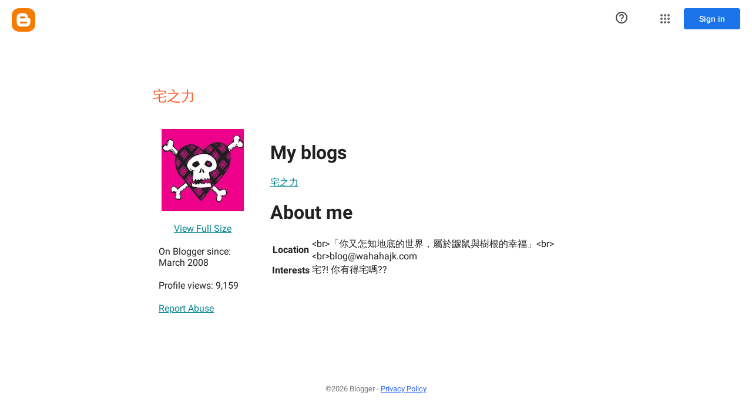

--- FILE ---
content_type: text/javascript; charset=UTF-8
request_url: https://draft.blogger.com/_/scs/mss-static/_/js/k=boq-blogger.ProfileViewUi.en_US.JA8h3T5ooVU.2018.O/ck=boq-blogger.ProfileViewUi.pCOm7MS0p9k.L.B1.O/am=AAAAoQU/d=1/exm=A7fCU,BBI74,BVgquf,EFQ78c,IZT63,JNoxi,KUM7Z,LEikZe,MdUzUe,MpJwZc,NwH0H,O1Gjze,O6y8ed,OTA3Ae,P6sQOc,PrPYRd,RMhBfe,RyvaUb,SdcwHb,SpsfSb,UUJqVe,Uas9Hd,Ulmmrd,V3dDOb,WO9ee,XVMNvd,Z5uLle,ZDZcre,ZwDk9d,_b,_tp,aW3pY,byfTOb,duFQFc,e5qFLc,ffIRib,gychg,hc6Ubd,iSvg6e,lsjVmc,lwddkf,n73qwf,pjICDe,uY3Nvd,vfuNJf,w9hDv,ws9Tlc,xQtZb,xUdipf,yKrz0c,zbML3c,zr1jrb/excm=_b,_tp,profileview/ed=1/wt=2/ujg=1/rs=AEy-KP3rEfIhGmgBEALpk9ipcV6rpM4ILg/ee=EmZ2Bf:zr1jrb;JsbNhc:Xd8iUd;K5nYTd:ZDZcre;LBgRLc:SdcwHb;Me32dd:MEeYgc;NJ1rfe:yGfSdd;NPKaK:SdcwHb;NSEoX:lazG7b;Pjplud:EEDORb;QGR0gd:Mlhmy;SNUn3:ZwDk9d;ScI3Yc:e7Hzgb;Uvc8o:VDovNc;YIZmRd:A1yn5d;a56pNe:JEfCwb;cEt90b:ws9Tlc;dIoSBb:SpsfSb;dowIGb:ebZ3mb;eBAeSb:zbML3c;iFQyKf:vfuNJf;lOO0Vd:OTA3Ae;oGtAuc:sOXFj;pXdRYb:MdUzUe;qQEoOc:KUM7Z;qafBPd:yDVVkb;qddgKe:xQtZb;wR5FRb:O1Gjze;xqZiqf:BBI74;yxTchf:KUM7Z;zxnPse:duFQFc/dti=1/m=Wt6vjf,hhhU8,FCpbqb,WhJNk
body_size: 1423
content:
"use strict";this.default_ProfileViewUi=this.default_ProfileViewUi||{};(function(_){var window=this;
try{
var vF;_.uF=function(a){this.j=a||{cookie:""}};_.l=_.uF.prototype;
_.l.set=function(a,b,c){let d;var e=!1;let f;if(typeof c==="object"){f=c.vL;e=c.AB||!1;d=c.domain||void 0;var g=c.path||void 0;var h=c.Fp}if(/[;=\s]/.test(a))throw Error("ec`"+a);if(/[;\r\n]/.test(b))throw Error("fc`"+b);h===void 0&&(h=-1);c=d?";domain="+d:"";g=g?";path="+g:"";e=e?";secure":"";h=h<0?"":h==0?";expires="+(new Date(1970,1,1)).toUTCString():";expires="+(new Date(Date.now()+h*1E3)).toUTCString();this.j.cookie=a+"="+b+c+g+h+e+(f!=null?";samesite="+f:"")};
_.l.get=function(a,b){const c=a+"=",d=(this.j.cookie||"").split(";");for(let e=0,f;e<d.length;e++){f=d[e].trim();if(f.lastIndexOf(c,0)==0)return f.slice(c.length);if(f==a)return""}return b};_.l.remove=function(a,b,c){const d=this.get(a)!==void 0;this.set(a,"",{Fp:0,path:b,domain:c});return d};_.l.ef=function(){return vF(this).keys};_.l.Ne=function(){return vF(this).values};_.l.clear=function(){const a=vF(this).keys;for(let b=a.length-1;b>=0;b--)this.remove(a[b])};
vF=function(a){a=(a.j.cookie||"").split(";");const b=[],c=[];let d,e;for(let f=0;f<a.length;f++)e=a[f].trim(),d=e.indexOf("="),d==-1?(b.push(""),c.push(e)):(b.push(e.substring(0,d)),c.push(e.substring(d+1)));return{keys:b,values:c}};_.wF=new _.uF(typeof document=="undefined"?null:document);
_.t("Wt6vjf");
var xF=class extends _.x{constructor(a){super(a,0,xF.tb)}Ta(){return _.zd(_.Ao(this,1,_.qo,_.zo))}lc(a){_.Bo(this,1,_.yd(a),_.qo)}};xF.tb="f.bo";var yF=function(a){a.Wm&&(window.clearTimeout(a.Wm),a.Wm=0)},zF=function(a){const b=_.wF.get(window.location.protocol=="https:"?"SAPISID":"APISID","");a.xm=a.Jl!==""&&b==="";a.yq=a.Jl!=b;a.Jl=b},BF=function(a){a.Fj=!0;const b=AF(a);let c="rt=r&f_uid="+encodeURIComponent(String(a.Kn));_.mt(b,(0,_.G)(a.l,a),"POST",c)},CF=function(a){if(a.vp||a.Fj)yF(a),a.Wm=window.setTimeout((0,_.G)(a.j,a),Math.max(3,a.Ll)*1E3)},AF=function(a){const b=new _.dy(a.xv);a.Eo!=null&&b.l.set("authuser",a.Eo);return b},DF=
function(a){a.xm||(a.Fj=!0,a.Ll=Math.min((a.Ll||3)*2,60),CF(a))},EF=class extends _.Tq{Va(){this.vp=!1;yF(this);super.Va()}j(){zF(this);if(this.Fj)return BF(this),!1;if(!this.yq)return CF(this),!0;this.dispatchEvent("m");if(!this.Kn)return CF(this),!0;this.xm?(this.dispatchEvent("o"),CF(this)):BF(this);return!1}l(a){a=a.target;zF(this);if(_.st(a)){this.Ll=0;if(this.xm)this.Fj=!1,this.dispatchEvent("o");else if(this.yq)this.dispatchEvent("p");else{try{var b=_.cz(a);const d=JSON.parse(b.substring(b.indexOf("\n")));
var c=(new xF(d[0])).Ta()}catch(d){_.ni(d);this.dispatchEvent("q");DF(this);return}this.Fj=!1;c?this.dispatchEvent("n"):this.dispatchEvent("o")}CF(this)}else{if(_.tt(a)!=0){b="";try{b=_.cz(a)}catch(d){}c=_.tt(a)<500;a=Error("gc`"+_.tt(a)+"`"+AF(this).toString()+"`"+String(a.V)+"`"+b);c&&_.ni(a);this.dispatchEvent("q")}DF(this)}}};_.l=EF.prototype;_.l.Ll=0;_.l.Wm=0;_.l.Jl=null;_.l.xm=!1;_.l.yq=!1;_.l.Eo=null;_.l.xv="/_/idv/";_.l.Kn="";_.l.vp=!1;_.l.Fj=!1;_.vf(_.xw,EF);_.nb().Hd(function(a){const b=new EF;_.qw(a,_.xw,b);if(_.ez()){a=_.ez();var c=_.Hi("WZsZ1e").string(null);b.Kn=a;c!==void 0&&(b.Jl=c);a=_.fz();_.Nb(a,"/")||(a="/"+a);b.xv=a+"/idv/";(a=_.dz())&&_.Hi("gGcLoe").o(!1)&&(b.Eo=a);b.vp=!0;b.j()}});
_.u();
_.xJ=function(a,b){let c;return(c=_.Io(a,b))!=null?c:0};
_.yJ=class extends _.x{constructor(a){super(a)}};_.zJ=new _.yJ;
_.t("hhhU8");
var VL;new _.lm(a=>{VL=a});_.CI();_.Zh(()=>{VL()});
_.u();
_.t("FCpbqb");
_.nb().Hd(function(a){_.Uf(_.$h(_.iw,a))});
_.u();
_.t("WhJNk");
var Sda=function(){var a=_.wF;if(!_.r.navigator.cookieEnabled)return!1;if(a.j.cookie)return!0;a.set("TESTCOOKIESENABLED","1",{Fp:60});if(a.get("TESTCOOKIESENABLED")!=="1")return!1;a.remove("TESTCOOKIESENABLED");return!0},AL=new Date(1262304E6),BL=new Date(12779424E5),Tda=new Date(129384E7),CL=function(a,b){b?a.push(Math.round((b-AL.getTime())/6E4)):a.push(null)},DL=function(a,b,c){a.push(b.getTimezoneOffset()/15+56);a:{var d=b.getTimezoneOffset();const e=c.getTimezoneOffset();if(d!=e)for(b=b.getTime()/
6E4,c=c.getTime()/6E4;b<=c;){const f=(b>>1)+(c>>1),g=f*6E4,h=(new Date(g+3E4)).getTimezoneOffset();if((new Date(g-3E4)).getTimezoneOffset()!=h){d=g;break a}if(h==d)b=f+1;else if(h==e)c=f-1;else break}d=null}CL(a,d)};var Uda=class extends _.OF{static La(){return{va:{window:_.PF}}}constructor(a){super();this.j=a.va.window;if(!_.I(_.Hi("xn5OId"),!1)&&Sda()&&_.wF.get("OTZ")===void 0){a=_.wF;var b=a.set;const c=[],d=new Date;CL(c,d.getTime());c.push(d.getTimezoneOffset()/15+56);DL(c,AL,BL);DL(c,BL,Tda);b.call(a,"OTZ",c.join("_"),{Fp:2592E3,path:"/",domain:void 0,AB:this.j.get().location.protocol==="https:"})}}};_.JF(_.iw,Uda);
_.u();
}catch(e){_._DumpException(e)}
}).call(this,this.default_ProfileViewUi);
// Google Inc.
